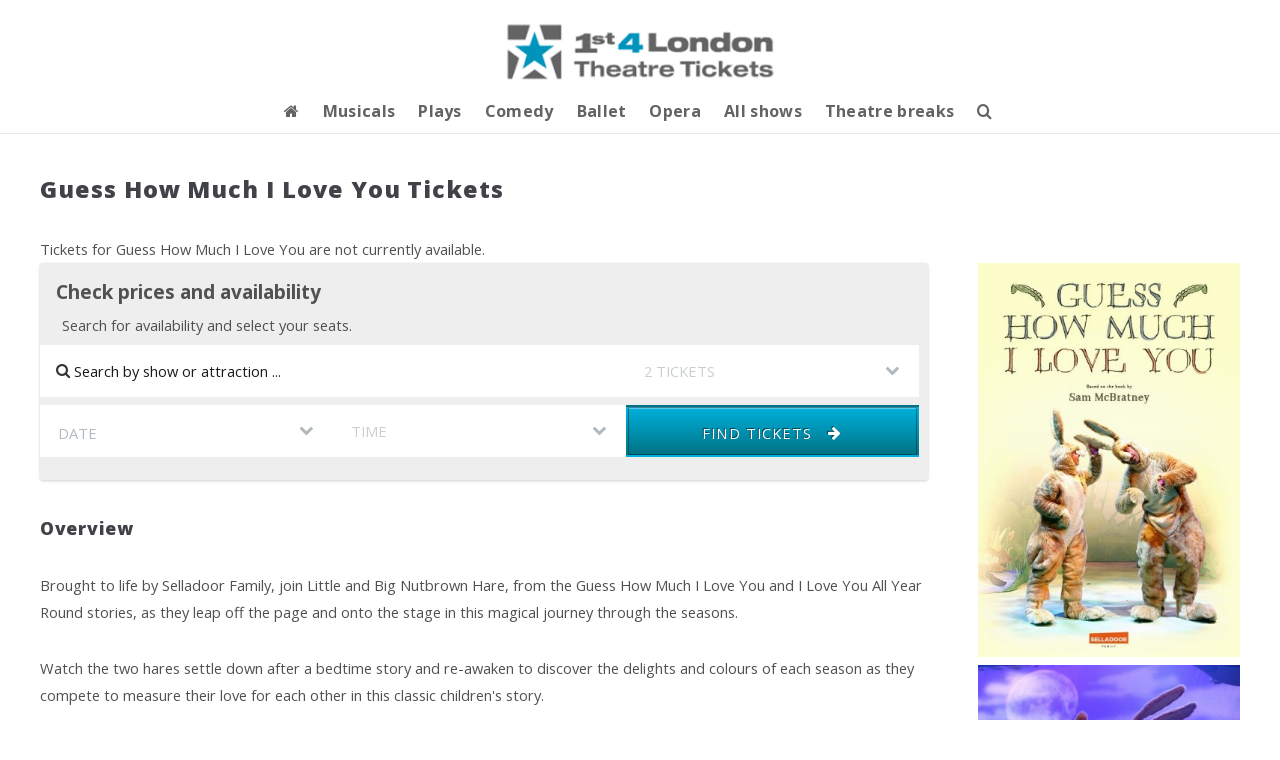

--- FILE ---
content_type: text/html
request_url: https://www.1st4londontheatre.co.uk/tickets/guess-how-much-i-love-you
body_size: 11428
content:


<!DOCTYPE html>
<html>
<head>
<META HTTP-EQUIV="Content-Language" CONTENT="en-GB">
<meta http-equiv="Content-Type" content="text/html; charset=windows-1252">
 <meta property="og:image" content="http://www.1st4londontheatre.co.uk/data/uploads/1541087517_Poster_guess_how_much.jpg">

<title>Guess How Much I Love You tickets including dinner packages & cheap deals - 1st 4 London Theatre</title>



<meta name="description" content="Book tickets for Guess How Much I Love You at the Arts Theatre, London. View information, check 
pricing and availability, latest offers and dinner and show deals.">

 <meta name="viewport" content="width=device-width, initial-scale=1" />


<!-- Global site tag (gtag.js) - Google Analytics -->
<script async src="https://www.googletagmanager.com/gtag/js?id=UA-112158285-1"></script>
<script>
  window.dataLayer = window.dataLayer || [];
  function gtag(){dataLayer.push(arguments);}
  gtag('js', new Date());

  gtag('config', 'UA-112158285-1');
</script>


<script src="https://ajax.googleapis.com/ajax/libs/jquery/1.12.4/jquery.min.js"></script>

<!-- Master Slider -->
		<script src="/js/masterslider/masterslider.min.js"></script>
	
	
		<!-- syntaxHilighter style sheet -->
		<link rel="stylesheet" type="text/css" href="/js/masterslider/assets/syntax-highlighter/styles/shCore.css" media="all">
		<link rel="stylesheet" type="text/css" href="/js/masterslider/assets/syntax-highlighter/styles/shThemeDefault.css" media="all">
		

		
		<!-- Base MasterSlider style sheet -->
		<link rel="stylesheet" href="/js/masterslider/style/masterslider.css" />
		
		<!-- Master Slider Skin -->
		<link href="/js/masterslider/skins/black-2/style.css" rel='stylesheet' type='text/css'>
		 
		<!-- MasterSlider Template Style -->
		<link href='/js/masterslider/style/ms-layers-style.css' rel='stylesheet' type='text/css'>
		
		
		
	
		
	

		<!-- Tabs -->
		<script src="/js/masterslider/assets/js/tab.js"></script>
		<!-- <script src="/js/masterslider/assets/syntax-highlighter/scripts/shCore.js"></script>-->
		<script src="/js/masterslider/assets/syntax-highlighter/scripts/shBrushXml.js"></script>
		<script src="/js/masterslider/assets/syntax-highlighter/scripts/shBrushCss.js"></script>
		<script src="/js/masterslider/assets/syntax-highlighter/scripts/shBrushJScript.js"></script>
	<!-- smart menu -->
<link rel="stylesheet" type="text/css" href="/css/smartmenucore.css" />
<link rel="stylesheet" type="text/css" href="/css/smartmenudesign.css" />
<!-- HTML5 shim and Respond.js IE8 support of HTML5 elements and media queries -->
<!--[if lt IE 9]>
  <script src="https://oss.maxcdn.com/html5shiv/3.7.2/html5shiv.min.js"></script>
  <script src="https://oss.maxcdn.com/respond/1.4.2/respond.min.js"></script>
<![endif]-->


<!-- SmartMenus jQuery plugin -->
<script type="text/javascript" src="/js/jquery.smartmenus.js"></script>

<!-- SmartMenus jQuery init -->
<script type="text/javascript">
	$(function() {
		$('#main-menu').smartmenus({
			subMenusSubOffsetX: 1,
			subMenusSubOffsetY: -8
		});
	});
</script>
<script>
//shows hamburger icon to display menu on small screens
$(function() {
  var $mainMenuState = $('#main-menu-state');
  if ($mainMenuState.length) {
    // animate mobile menu
    $mainMenuState.change(function(e) {
      var $menu = $('#main-menu');
      if (this.checked) {
        $menu.hide().slideDown(250, function() { $menu.css('display', ''); });
      } else {
        $menu.show().slideUp(250, function() { $menu.css('display', ''); });
      }
    });
    // hide mobile menu beforeunload
    $(window).bind('beforeunload unload', function() {
      if ($mainMenuState[0].checked) {
        $mainMenuState[0].click();
      }
    });
  }
});

</script>



			<script src="/js/skel.min.js"></script>
			<script src="/js/skel-viewport.min.js"></script>
			<script src="/js/util.js"></script>
			<!--[if lte IE 8]><script src="assets/js/ie/respond.min.js"></script><![endif]-->




<link href="/css/main.css" rel="stylesheet" type="text/css" media="all" />

<link href="/css/design.css" rel="stylesheet" type="text/css" media="all" />


<link href="https://maxcdn.bootstrapcdn.com/font-awesome/4.6.3/css/font-awesome.min.css" rel="stylesheet" integrity="sha384-T8Gy5hrqNKT+hzMclPo118YTQO6cYprQmhrYwIiQ/3axmI1hQomh7Ud2hPOy8SP1" crossorigin="anonymous">

<link rel="stylesheet" href="/css/jquery-ui.css" />
	<script type="text/javascript" src="/js/fancybox/jquery.fancybox-1.3.4.pack.js"></script>
<script type="text/javascript" src="/js/fancybox/fancybox-options.js"></script>
	<link rel="stylesheet" type="text/css" href="/js/fancybox/jquery.fancybox-1.3.4.css" media="screen" />
	
	<script src="/js/jquery.expander.js"></script>
<script src="/js/jquery.expander-options.js"></script>
			<script src="/js/showHide.js"></script> 
 
</head>
<body>
 

 
<div id="page-wrapper">

			<!-- Header -->
				<div id="header-wrapper">
			

						<!-- Header -->
							<header id="header">
								<div class="inner">
		<div class="container">
		
				
		<div class="row">
			<div class="12u 12u(mobile)">
			<div class="header-logo">
		
									<!-- Logo -->
										<a href="/"><img id="logo" src="/images/logo.png"></a>


</div>
</div>
	
										
										
</div>
							
							
	
	
	
	
	</div>
						

					<!-- Nav -->
					
					
					
							
							<div class="menu-wrapper">
									
										<nav id="main-nav" role="navigation">
<!-- Mobile menu toggle button (hamburger/x icon) -->
<input id="main-menu-state" type="checkbox" />
<label class="main-menu-btn" for="main-menu-state">
  <span class="main-menu-btn-icon"></span> Toggle main menu visibility
</label>
								
												
											<ul id="main-menu" class="sm topmenu">
<li><a href="/"><i class="fa fa-home" aria-hidden="true"></i></a></li> <li><a href="/musicals/">Musicals</a></li> <li><a href="/plays/">Plays</a></li>
<li><a href="/comedy/">Comedy</a></li><li><a href="/ballet/">Ballet</a></li><li><a href="/opera/">Opera</a></li><li><a href="/all/">All shows</a></li><li><a href="/breaks/">Theatre breaks</a></li><li><a href="/search"><i class="fa fa-search" aria-hidden="true"></i></a>


</ul>											</div>
					
										
										</nav>
										
										
							<!--#INCLUDE VIRTUAL="/shared/encoresearch.shtml"-->
							
							
							
							
							</header>


							      
 <div id="main-wrapper">
			
	

<div class="wrapper style1 show-details">
	<div class="inner">
<section class="container">	

 
 <h1>Guess How Much I Love You Tickets</h1>
<div class="event-top-image">
  
</div>





 <div class="notavail">Tickets for Guess How Much I Love You are not currently available.</div> 

 



<div class="row">
	<div class="9u 12u(mobile) 8u(tablet)">


<div class="avail-holder">

<div class="checkp">Check prices and availability</div>
<div class="packages">
Search for availability and select your seats.</div>


<div class="quicksearch">
	 <div
        data-app="inventory-app"
        class="inventory__c-quick-search quicksearch"
        data-action-url="https://1st4londontheatre.tixculture.com/booking/seating-plan"
        data-channel-id="1st4londontheatre"
        data-with-calendar="true"
		data-product-id="" 
		data-product-type="show" 
		data-venue-id=""
        data-api-path="https://inventory-service.tixuk.io"
    ></div>
</div>
  <!-- js -->
    <script type="text/javascript" src="https://inventory-service.tixuk.io/v1/js/quicksearch.js"></script>
	</div>




<h3>Overview</h3>
<p align="justify"><p>	Brought to life by Selladoor Family, join Little and Big Nutbrown Hare, from the Guess How Much I Love You and I Love You All Year Round stories, as they leap off the page and onto the stage in this magical journey through the seasons.</p><p>	Watch the two hares settle down after a bedtime story and re-awaken to discover the delights and colours of each season as they compete to measure their love for each other in this classic children&#39;s story.</p><p>	Explore this playful tale of love and nature as it unfolds on stage through puppetry, live music and interactive play for children aged 3 years and upwards.<br />	<br />	<strong>Running Time</strong><br />	50 minutes</p><p>	<strong>Address</strong><br />	The Arts Theatre<br />	6 - 7 Great Newport Street<br />	London<br />	WC2H 7JB</p><p>	<strong>Travel</strong><br />	Nearest Tube: Leicester Square<br />	Nearest Rail: Charing Cross<br />	Bus Routes: 6, 9, 11, 13, 15, 23, 24, 29, 87, 91, 139, 176<br />	Parking: NCP Upper St Martin&#39;s Lane</p><p>	<strong>Access</strong><br />	Wheelchair users will need assistance at the theatre entrance.</p><p>	Wheelchair spaces are available in the Dress Circle where there is a ramped entrance from the street level and toilet facilities.</p><p>	An induction loop system is available for the hearing impaired.</p></p>        

                              


  
<h3>Buying tickets</h3>
<p>To buy theatre tickets for Guess How Much I Love You at the Arts Theatre, London, please use the availability search at the top of the page or 
click 
the buy 
tickets button. We aim to offer the cheapest prices and the highest level of customer service. </p>

<p>Begin by selecting the date you wish to attend a performance of Guess How Much I Love You and select the desired number of 
tickets. We'll then search our database for availability and you'll be presented with a list of available seating 
types 
(Grand Circle, Stalls, Balcony etc). You'll be shown the price per person for each seating type and you'll be able to 
select exactly where you want to sit. </p>

<p>In many instances you'll find Guess How Much I Love You tickets available at substantial discounts on the normal ticket price, 
giving
you great value for money. So even if you're on a tight budget, there should be a cheap deal available which 
suits. 
</p> 



 <div class="button"> <a href="/cgi-
bin/go.cgi?">Book tickets for Guess How Much I Love You</a></div></div>     





	<div class="3u 12u(mobile) 4u(tablet) details-right">




				
			
				



  




<img class="posright" src="/data/uploads/1541087517_Poster_guess_how_much.jpg">





<img class="posright" src="/data/uploads/1541087517_Image1_guess_how_much1.jpg">   

<img class="posright" src="/data/uploads/1541087517_Image2_guess_how_much2.jpg">   

   

</div>
</div>
</div>

                        
 					</div>
			</section>
			</div>	 
	</div>	
					
					<div class="lower-footer">
						<div class="row">
							<div class="12u">
								<div id="copyright">
							
									<ul class="menu">
					 <A href="/about/">About Us</A> | <A href="/contact/">Contact</A> | <A href="/all/">All Shows</A> | <A href="/theatres/">Theatres A-Z</A> |  <a href="/help/">Help</a> | <A href="/closed/">Closed Productions</A> | <A href="/help/#Event Terms">Terms</A> | <A href="/breaks/">Theatre Breaks</A> 
								
								
									</ul>
									
									<a id="various2" href="/star.html"><img id="star-logo" src="/images/star-logo.png"></a>
											
								
						<ul class="icons">
										
										<li><a href="https://www.facebook.com/1st4londontheatre" class="icon circle fa-facebook"><span class="label">Facebook</span></a></li>
									</ul>
							
								</div>
							</div>
						</div>
					</footer>
				</div>

		</div>
			
				  </div>
				
			
			


	<script src="/js/main.js"></script>


  </div>
</body>       
</html>          
	
</body>

</html>
 




--- FILE ---
content_type: text/css
request_url: https://www.1st4londontheatre.co.uk/css/smartmenudesign.css
body_size: 14261
content:

.topmenu {


}


.adminmenu

{
/* Permalink - use to edit and share this gradient: http://colorzilla.com/gradient-editor/#ffffff+79,e6eef2+100 */
    z-index: 12000;
/* Permalink - use to edit and share this gradient: https://colorzilla.com/gradient-editor/#6a0c0d+0,d93334+0,990707+0,ce5656+49,c10e01+100 */


}

.adminmenu .topmenu a

{
	
	text-shadow:none;

}




.menu-wrapper

{

	padding-bottom:0em;
padding-left:0em;
display: flex;
    align-items: center;
    justify-content: center;


}



.topmenu a, .topmenu a:hover, .topmenu a:focus, .topmenu a:active {
  padding: 10px 15px;
  /* make room for the toggle button (sub indicator) */
  padding-right: 55px;
  letter-spacing:0.02em;

 color:#ffffff;
  font-size: 1.1em;
  font-weight: 700;
  line-height: 23px;
  text-decoration: none;
  margin-right:0em;
  border-radius:0.2em;
 border-radius:1px;




  
  
}
.topmenu a.current {
  background: #006892;
  background-image: -webkit-gradient(linear, to bottom, to top, color-stop(0%, #006188), color-stop(100%, #006f9c));
  background-image: -webkit-linear-gradient(to bottom, #006188, #006f9c);
  background-image: -moz-linear-gradient(to bottom, #006188, #006f9c);
  background-image: -o-linear-gradient(to bottom, #006188, #006f9c);
  background-image: linear-gradient(to bottom, #006188, #006f9c);
  color: white;
}
.topmenu a.disabled {
  color: #a1d1e8;
}
.topmenu a span.sub-arrow {
  position: absolute;
  top: 50%;
  margin-top: -17px;
  left: auto;
  right: 4px;
  width: 34px;
  height: 34px;
  overflow: hidden;
  font: bold 16px/34px monospace !important;
  text-align: center;
  text-shadow: none;
  background: rgba(0, 0, 0, 0.1);

}
.topmenu a.highlighted span.sub-arrow:before {
  display: block;
  content: '-';
}
.topmenu > li:first-child > a, .topmenu > li:first-child > :not(ul) a {
 
}
.topmenu > li:last-child > a, .topmenu > li:last-child > *:not(ul) a, .topmenu > li:last-child > ul,
.topmenu > li:last-child > ul > li:last-child > a, .topmenu > li:last-child > ul > li:last-child > *:not(ul) a, .topmenu > li:last-child > ul > li:last-child > ul,
.topmenu > li:last-child > ul > li:last-child > ul > li:last-child > a, .topmenu > li:last-child > ul > li:last-child > ul > li:last-child > *:not(ul) a, .topmenu > li:last-child > ul > li:last-child > ul > li:last-child > ul,
.topmenu > li:last-child > ul > li:last-child > ul > li:last-child > ul > li:last-child > a, .topmenu > li:last-child > ul > li:last-child > ul > li:last-child > ul > li:last-child > *:not(ul) a, .topmenu > li:last-child > ul > li:last-child > ul > li:last-child > ul > li:last-child > ul,
.topmenu > li:last-child > ul > li:last-child > ul > li:last-child > ul > li:last-child > ul > li:last-child > a, .topmenu > li:last-child > ul > li:last-child > ul > li:last-child > ul > li:last-child > ul > li:last-child > *:not(ul) a, .topmenu > li:last-child > ul > li:last-child > ul > li:last-child > ul > li:last-child > ul > li:last-child > ul {
 
}
.topmenu > li:last-child > a.highlighted, .topmenu > li:last-child > *:not(ul) a.highlighted,
.topmenu > li:last-child > ul > li:last-child > a.highlighted, .topmenu > li:last-child > ul > li:last-child > *:not(ul) a.highlighted,
.topmenu > li:last-child > ul > li:last-child > ul > li:last-child > a.highlighted, .topmenu > li:last-child > ul > li:last-child > ul > li:last-child > *:not(ul) a.highlighted,
.topmenu > li:last-child > ul > li:last-child > ul > li:last-child > ul > li:last-child > a.highlighted, .topmenu > li:last-child > ul > li:last-child > ul > li:last-child > ul > li:last-child > *:not(ul) a.highlighted,
.topmenu > li:last-child > ul > li:last-child > ul > li:last-child > ul > li:last-child > ul > li:last-child > a.highlighted, .topmenu > li:last-child > ul > li:last-child > ul > li:last-child > ul > li:last-child > ul > li:last-child > *:not(ul) a.highlighted {
  -webkit-border-radius: 0;
  -moz-border-radius: 0;
  -ms-border-radius: 0;
  -o-border-radius: 0;
  border-radius: 0;
}
.topmenu ul {
  background: white;
}
.topmenu ul ul {
  background: rgba(102, 102, 102, 0.1);
}
.topmenu ul a, .topmenu ul a:hover, .topmenu ul a:focus, .topmenu ul a:active {
  background: transparent;
  color: #c52b27;
  font-size: 1em;
  text-shadow: none;
}
.topmenu ul a.current {
  background: #006892;
  background-image: -webkit-gradient(linear, to bottom, to top, color-stop(0%, #006188), color-stop(100%, #006f9c));
  background-image: -webkit-linear-gradient(to bottom, #006188, #006f9c);
  background-image: -moz-linear-gradient(to bottom, #006188, #006f9c);
  background-image: -o-linear-gradient(to bottom, #006188, #006f9c);
  background-image: linear-gradient(to bottom, #006188, #006f9c);
  color: white;
}
.topmenu ul a.disabled {
  color: #b3b3b3;
}
.topmenu ul ul a,
.topmenu ul ul a:hover,
.topmenu ul ul a:focus,
.topmenu ul ul a:active {
  border-left: 16px solid transparent;
}
.topmenu ul ul ul a,
.topmenu ul ul ul a:hover,
.topmenu ul ul ul a:focus,
.topmenu ul ul ul a:active {
  border-left: 24px solid transparent;
}
.topmenu ul ul ul ul a,
.topmenu ul ul ul ul a:hover,
.topmenu ul ul ul ul a:focus,
.topmenu ul ul ul ul a:active {
  border-left: 32px solid transparent;
}
.topmenu ul ul ul ul ul a,
.topmenu ul ul ul ul ul a:hover,
.topmenu ul ul ul ul ul a:focus,
.topmenu ul ul ul ul ul a:active {
  border-left: 40px solid transparent;
}
.topmenu ul li {
  border-top: 1px solid rgba(0, 0, 0, 0.05);

}
.topmenu ul li:first-child {
  border-top: 0;
}





	@media screen and (max-width: 1150px) {

	.menu-wrapper {
    position: absolute;
    top: 10px;
    right: 10px;
    z-index: 20000;
		padding-top:0px !important;
		padding-bottom:0px;
	
	color:#0094bd;

			

	}
	
	.sm.topmenu

{
	background:#0094bd;
}
	
	
	.admin .main-menu-btn
	{
		background: #0094bd !important;
}
}
	}
	
	
	}
	
		  /* fix to allow menu to fit on smaller desktops */
		
		@media screen and (min-width: 1200px) and (max-width: 1300px) {

	.topmenu a, .topmenu a:hover, .topmenu a:focus, .topmenu a:active {
    padding: 10px 10px !important;

	}
	
	}




@media (min-width: 1100px) {
  /* Switch to desktop layout
  -----------------------------------------------
     These transform the menu tree from
     collapsible to desktop (navbar + dropdowns)
  -----------------------------------------------*/
  /* start... (it's not recommended editing these rules) */
  .topmenu ul {
    position: absolute;
    width: 12em;
  }

  .topmenu li {
    float: left;
  }

  .topmenu.sm-rtl li {
    float: right;
  }

  .topmenu ul li, .topmenu.sm-rtl ul li, .topmenu.sm-vertical li {
    float: none;
  }

  .topmenu a {
    white-space: nowrap;
  }

  .topmenu ul a, .topmenu.sm-vertical a {
    white-space: normal;
  }

  .topmenu .sm-nowrap > li > a, .topmenu .sm-nowrap > li > :not(ul) a {
    white-space: nowrap;
  }

  /* ...end */
  .topmenu {


margin-right:0px;




  }
  
  
  
.topmenu a {
 

color:#636363;


  


  
}
  
  
  
  
  .topmenu a, .topmenu a:hover, .topmenu a:focus, .topmenu a:active, .topmenu a.highlighted {
    padding: 10px 10px;

  }
  .topmenu a:hover, .topmenu a:focus, .topmenu a:active, .topmenu a.highlighted {
/* Permalink - use to edit and share this gradient: https://colorzilla.com/gradient-editor/#e0ae6b+0,d49a4c+100 */
background: #0094bd; /* Old browsers */



  
  }
  .topmenu a.current {
    background: #0094bd;
    background-image: -webkit-gradient(linear, to bottom, to top, color-stop(0%, #006188), color-stop(100%, #006f9c));
    background-image: -webkit-linear-gradient(to bottom, #006188, #006f9c);
    background-image: -moz-linear-gradient(to bottom, #006188, #006f9c);
    background-image: -o-linear-gradient(to bottom, #006188, #006f9c);
    background-image: linear-gradient(to bottom, #006188, #006f9c);
    color: white;
  }
  .topmenu a.disabled {
    background: #44457C;
    background-image: -webkit-gradient(linear, to bottom, to top, color-stop(0%, #3298c8), color-stop(100%, #2e8cb8));
    background-image: -webkit-linear-gradient(to bottom, #3298c8, #2e8cb8);
    background-image: -moz-linear-gradient(to bottom, #3298c8, #2e8cb8);
    background-image: -o-linear-gradient(to bottom, #3298c8, #2e8cb8);
    background-image: linear-gradient(to bottom, #3298c8, #2e8cb8);
    color: #a1d1e8;
  }
  .topmenu a span.sub-arrow {
    top: auto;
    margin-top: 0px;
    bottom: -3px;
    left: 50%;
    margin-left: -5px;
    right: auto;
    width: 0;
    height: 0;
    border-width: 5px;
    border-style: solid dashed dashed dashed;
    border-color: #fffb6d transparent transparent transparent;
    background: transparent;
    -webkit-border-radius: 0;
    -moz-border-radius: 0;
    -ms-border-radius: 0;
    -o-border-radius: 0;
    border-radius: 0;
  }

  
  
  .topmenu a.highlighted span.sub-arrow:before {
    display: none;
  }
  .topmenu > li:first-child > a, .topmenu > li:first-child > :not(ul) a {
 
  }
  .topmenu > li:last-child > a, .topmenu > li:last-child > :not(ul) a {
   
  }
  .topmenu > li {

margin-right:0.2em;
 
  }
  
  .topmenu > li:first-child {
    border-left: 0;
  }
  .topmenu ul {
    border: 0px solid #a8a8a8;
    padding: 0px 0;
    background: white;
    -webkit-border-radius: 0 0 4px 4px;
    -moz-border-radius: 0 0 4px 4px;
    -ms-border-radius: 0 0 4px 4px;
    -o-border-radius: 0 0 4px 4px;
    border-radius: 0 0 4px 4px;
    -webkit-box-shadow: 0 5px 12px rgba(0, 0, 0, 0.2);
    -moz-box-shadow: 0 5px 12px rgba(0, 0, 0, 0.2);
    box-shadow: 0 5px 12px rgba(0, 0, 0, 0.2);
  }
  .topmenu ul ul {
    -webkit-border-radius: 4px;
    -moz-border-radius: 4px;
    -ms-border-radius: 4px;
    -o-border-radius: 4px;
    border-radius: 4px;
    background: white;
  }
  .topmenu ul a, .topmenu ul a:hover, .topmenu ul a:focus, .topmenu ul a:active, .topmenu ul a.highlighted {
    border: 0 !important;
    padding: 9px 15px;
    background: transparent;
    color: #3b1344;
    -webkit-border-radius: 0 !important;
    -moz-border-radius: 0 !important;
    -ms-border-radius: 0 !important;
    -o-border-radius: 0 !important;
    border-radius: 0 !important;
			
background: #ffffff; 

	font-size:1em;

	
  }
  .topmenu ul a:hover, .topmenu ul a:focus, .topmenu ul a:active, .topmenu ul a.highlighted {

/* Permalink - use to edit and share this gradient: https://colorzilla.com/gradient-editor/#e0ae6b+0,d49a4c+100 */
background: #0094bd; /* Old browsers */

    color: #ffffff;
  }
  .topmenu ul a.current {
    background: #c52b27;

    color: white;
  }
  .topmenu ul a.disabled {
    background: white;
    color: #b3b3b3;
  }
  .topmenu ul a span.sub-arrow {
    top: 50%;
    margin-top: -5px;
    bottom: auto;
    left: auto;
    margin-left: 0;
    right: 0px;
    border-style: dashed dashed dashed solid;
    border-color: transparent transparent transparent #fffb6d;
  }
  .topmenu ul li {
    border: 0;

  }
  .topmenu span.scroll-up,
  .topmenu span.scroll-down {
    position: absolute;
    display: none;
    visibility: hidden;
    overflow: hidden;
    background: white;
    height: 20px;
  }
  .topmenu span.scroll-up-arrow, .topmenu span.scroll-down-arrow {
    position: absolute;
    top: -2px;
    left: 50%;
    margin-left: -8px;
    width: 0;
    height: 0;
    overflow: hidden;
    border-width: 8px;
    border-style: dashed dashed solid dashed;
    border-color: transparent transparent #53973e transparent;
  }
  .topmenu span.scroll-down-arrow {
    top: 6px;
    border-style: solid dashed dashed dashed;
    border-color: #53973e transparent transparent transparent;
  }
  .topmenu.sm-rtl.sm-vertical a span.sub-arrow {
    right: auto;
    left: 10px;
    border-style: dashed solid dashed dashed;
    border-color: transparent #53973e transparent transparent;
  }
  .topmenu.sm-rtl > li:first-child > a, .topmenu.sm-rtl > li:first-child > :not(ul) a {
    -webkit-border-radius: 0 8px 8px 0;
    -moz-border-radius: 0 8px 8px 0;
    -ms-border-radius: 0 8px 8px 0;
    -o-border-radius: 0 8px 8px 0;
    border-radius: 0 8px 8px 0;
  }
  .topmenu.sm-rtl > li:last-child > a, .topmenu.sm-rtl > li:last-child > :not(ul) a {
    -webkit-border-radius: 8px 0 0 8px !important;
    -moz-border-radius: 8px 0 0 8px !important;
    -ms-border-radius: 8px 0 0 8px !important;
    -o-border-radius: 8px 0 0 8px !important;
    border-radius: 8px 0 0 8px !important;
  }
  .topmenu.sm-rtl > li:first-child {
    border-left: 1px solid #2b82ac;
  }
  .topmenu.sm-rtl > li:last-child {
    border-left: 0;
  }
  .topmenu.sm-rtl ul a span.sub-arrow {
    right: auto;
    left: 10px;
    border-style: dashed solid dashed dashed;
    border-color: transparent #44457C transparent transparent;
  }
  .topmenu.sm-vertical {
    -webkit-box-shadow: 0 1px 4px rgba(0, 0, 0, 0.2);
    -moz-box-shadow: 0 1px 4px rgba(0, 0, 0, 0.2);
    box-shadow: 0 1px 4px rgba(0, 0, 0, 0.2);
  }
  .topmenu.sm-vertical a {
    padding: 9px 23px;
  }
  .topmenu.sm-vertical a span.sub-arrow {
    top: 50%;
    margin-top: -5px;
    bottom: auto;
    left: auto;
    margin-left: 0;
    right: 10px;
    border-style: dashed dashed dashed solid;
    border-color: transparent transparent transparent #44457C;
  }
  .topmenu.sm-vertical > li:first-child > a, .topmenu.sm-vertical > li:first-child > :not(ul) a {
    -webkit-border-radius: 8px 8px 0 0;
    -moz-border-radius: 8px 8px 0 0;
    -ms-border-radius: 8px 8px 0 0;
    -o-border-radius: 8px 8px 0 0;
    border-radius: 8px 8px 0 0;
  }
  .topmenu.sm-vertical > li:last-child > a, .topmenu.sm-vertical > li:last-child > :not(ul) a {
    -webkit-border-radius: 0 0 8px 8px !important;
    -moz-border-radius: 0 0 8px 8px !important;
    -ms-border-radius: 0 0 8px 8px !important;
    -o-border-radius: 0 0 8px 8px !important;
    border-radius: 0 0 8px 8px !important;
  }
  .topmenu.sm-vertical > li {
    border-left: 0 !important;
  }
  .topmenu.sm-vertical ul {
    -webkit-border-radius: 4px !important;
    -moz-border-radius: 4px !important;
    -ms-border-radius: 4px !important;
    -o-border-radius: 4px !important;
    border-radius: 4px !important;
  }
  .topmenu.sm-vertical ul a {
    padding: 9px 23px;
  }
  
  .topmenu ul.columns-2 {
		width:500px !important;
		max-width:none !important;
	}
	.topmenu ul.columns-2 > li {
		float:left;
		width:250px !important;
	}
  
  
}


  }

--- FILE ---
content_type: text/css
request_url: https://www.1st4londontheatre.co.uk/css/design.css
body_size: 1135
content:
.search-app .search-results-product__offer-item

{
	background: #0094bd !important; 
	color:#ffffff;
}

.search-app .c-quick-search__list .search-results-product__thumbnail {
    background-color: #ffffff !important;
}



/* ***************************************************************************************    Desktop + Tablet */

	@media screen and (min-width: 737px) {
		
		
		#header
		
		{
			border-bottom: 0.063rem solid #E6E6E6;
		}
		
		.slider
		
		
		{
			margin-top:1em;
		}
		
		
		
		.mobilesliderimg
		
		
		{
			display:none;
		}
		
		
		img.desktopsliderimg 
		
		{height:100% !important;
		width:100% !important;
		object-fit:cover;
			
		}
		
		
		
		
	}
	
	
	
	/* Mobile Only ****************************************************************************MOBILE*/

	
	@media screen and (max-width: 736px) {
		
		
		
		.desktopsliderimg
		
		{
			display:none;
		}
		
		
		img.mobilesliderimg 
		
		{height:100% !important;
		width:100% !important;
		object-fit:cover;
			
		}
		
	}
	
	
	
	
	
	
	
	
	
	
	
	
	
	
	
	
	
	